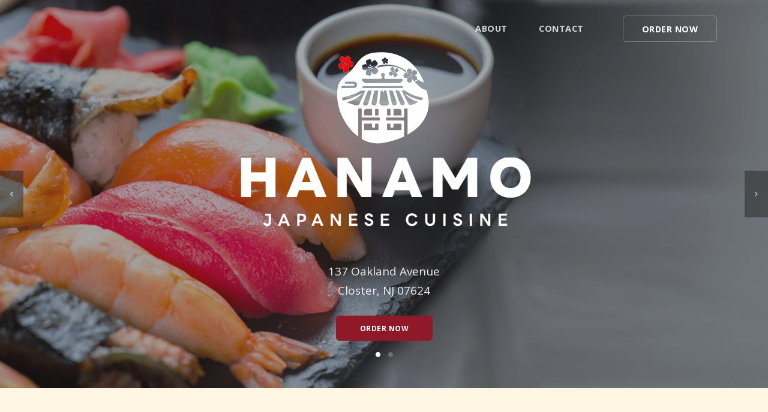

--- FILE ---
content_type: text/html; charset=UTF-8
request_url: https://hanamosushi.com/
body_size: 4743
content:
<!doctype html>
<html lang="en">
    <head>
        <meta charset="utf-8">
        <title>Hanamo Sushi</title>
		<meta name="description" content="
        Where Japanese Cuisine Shines Bright!">
		<meta name="keywords" content="hanamo, best sushi in nj, best sushi in bergen county, best sushi in closter, best sushi in demarest,japanese, cuisine, asian, japanese cuisine, rolls, sushi, sashimi, bowls, teriyaki, udon, noodles, seafood, rolls, rice, japanese food, closter, nj, appetizers, lunch, platters, dinner">
        <meta name="viewport" content="width=device-width, initial-scale=1.0">
        <link href="css/stack-interface.css" rel="stylesheet" type="text/css" media="all">
        <link href="css/socicon.css" rel="stylesheet" type="text/css" media="all" />
        <link href="css/iconsmind.css" rel="stylesheet" type="text/css" media="all" />
        <link href="css/bootstrap.css" rel="stylesheet" type="text/css" media="all" />
        <link href="css/lightbox.min.css" rel="stylesheet" type="text/css" media="all" />
        <link href="css/flickity.css" rel="stylesheet" type="text/css" media="all" />
        <link href="css/stack-interface.css" rel="stylesheet" type="text/css" media="all" />
        <link href="css/theme.css" rel="stylesheet" type="text/css" media="all" />
<!--        <link href="css/custom.css" rel="stylesheet" type="text/css" media="all" />-->
<!--        <link href="css/navigation-custom.css" rel="stylesheet" type="text/css" media="all" />-->
<!--        <link href="css/bottom-bar.css" rel="stylesheet" type="text/css" media="all" />-->
        <link href="css/jwp.css" rel="stylesheet" type="text/css" media="all" />
        <link href="https://fonts.googleapis.com/css?family=Open+Sans:200,300,400,400i,500,600,700" rel="stylesheet">
        <link href="https://fonts.googleapis.com/css?family=Merriweather:200,300,400,400i,500,600,700" rel="stylesheet">
        <link href="https://fonts.googleapis.com/css?family=Spartan:200,300,400,400i,500,600,700" rel="stylesheet">


        <link rel="apple-touch-icon" sizes="180x180" href="img/fa/apple-touch-icon.png">
<link rel="icon" type="image/png" sizes="32x32" href="img/fa/favicon-32x32.png">
<link rel="icon" type="image/png" sizes="16x16" href="img/fa/favicon-16x16.png">
<link rel="manifest" href="img/fa/site.webmanifest">

    </head>
    <body data-smooth-scroll-offset="77">
    <script src="js/jquery-3.1.1.min.js"></script>
    <script src="js/spectragram.min.js"></script>



        <div class="nav-container">
            <div class="via-1549723491588" via="via-1549723491588" vio="restaurant">

                <div class="visible-xs">
                    <div class="navigation">

                        <a href='/'> <img class="logo logo-light" alt="logo" src="img/logo.png"> </a>

                        <input type="checkbox" class="navigation__checkbox" id="navi-toggle">
                        <label for="navi-toggle" class="navigation__button">
                            <span class="navigation__icon">
                                &nbsp;
                            </span>
                        </label>

                        <div class="navigation__background">&nbsp;</div>

                        <nav class="navigation__nav">
                            <ul class="navigation__list">
                                <li class="navigation__item">
                                    <a href="#about-us" class="navigation__link about">About</a>
                                </li>
                                <li class="navigation__item">
                                    <a href="#contact-us-section" class="navigation__link">Contact</a>
                                </li>
                                <li class="navigation__item">
                                    <a target="_blank" href="https://www.makeitbutter.com/hanamo/online-orders" class="navigation__link">Order Now</a>
                                </li>
                            </ul>
                        </nav>

                    </div>

                </div>



                <nav id="menu1" class="bar bar-1 hidden-xs bar--absolute bar--transparent bg--white">
                    <div class="container">
                        <div class="row">
                            <div class="col-lg-1 col-md-2 hidden-xs">
                                <div class="bar__module">
                                    <a href='/'> <!--<img class="logo logo-light" alt="logo" src="img/.png"> </a>-->
                                </div>
                            </div>
                            <div class="col-lg-11 col-md-12 text-right text-left-xs text-left-sm medium-flex-end">
                                <div class="bar__module">
                                    <ul class="menu-horizontal text-left">
                                        <li> <a href="#about-us" class="inner-link border-hover" target="_self">About</a> </li>


										<li> <a class="inner-link border-hover" href="#contact-us" class="inner-link" target="_self">Contact</a> </li>
                                        </li>
                                    </ul>
                                </div>
                                <div class="bar__module medium-margin-left">
                                    <a class="btn btn--sm type--uppercase" a target="_blank"  href="https://www.makeitbutter.com/hanamo/online-orders">
                                        <span class="btn__text">Order Now
                                        </span>
                                    </a>
                                </div>
                            </div>
                        </div>
                    </div>
                </nav>
            </div>
        </div>
        <div class="main-container">


            <section class="cover height-90 imagebg text-center" >

<!--JWP-->
                <div class="main-slider-wrapper">
                    <div class="slider main-slider-wrapper__slider " data-arrows="true" data-paging="true">
                        <ul class="slides">
                            <li>
                                <div class="background-image-holder"  data-overlay="4">
                                    <img alt="background" src="img/mbg1.jpg">
                                </div>
                            </li>
                            <li>
                                <div class="background-image-holder"  data-overlay="4">
                                    <img alt="background" src="img/mbg2.jpg">
                                </div>
                            </li>
                        </ul>
                    </div>
                </div>

<!--                JWP-->
<!--                <div class="background-image-holder">-->
<!--                    <img alt="background" src="img/ramen-classic.jpg">-->
<!--                </div>-->
                <div class="container pos-vertical-center">
                    <div class="row">
                        <div class="col-md-8 col-lg-7"> <img alt="Image" src="img/logo-white.png">
                            <!--<h1> Welcome to<b><br>하나모</b></h1>-->
                            <br><br><p class="lead">137 Oakland Avenue<br>Closter, NJ 07624</p>
                            <div class="modal-instance">
                            <a class="btn btn--primary type--uppercase" a target="_blank"  href="https://www.makeitbutter.com/hanamo/online-orders"> <span class="btn__text">Order Now
						</span> </a>



                            </div>
                        </div>
                    </div>
                </div>
            </section>

<!--            JWP-->
<!--            ABOUT-->
			<section class="padding--bottom space--sm text-center bg--color">
                <div class="container">
                    <div class="row">
                        <div class="col-md-10 col-lg-8">
                            <h2><b>Where Japanese Cuisine Shines Bright!</b></h2>
                        </div>
                    </div>
                </div>
            </section>
             <section class="padding--top padding--bottom feature-large-1 switchable bg--color">
                <div class="container">
                    <div class="row justify-content-between align-items-center">
                        <div class="col-md-6">
                            <div class="boxed boxed--border boxed--lg rotation-border">
                                <div class="row justify-content-center">
                                    <div class="col-md-10 rotation-box">
                                        <div class="slider text-center"  data-autoplay="false"  data-paging="true">
                                            <ul class="slides">
                                                <li> <img class="rotation-img" alt="Image" src="img/c1.jpeg">
                                                    <!--<h5>Soy Garlic Wings</h5>
                                                    <p> d</p>-->
                                                </li>
                                                <li> <img class="rotation-img" alt="Image" src="img/c2.jpeg">
                                                    <!--<h5>Soy Garlic Wings</h5>
                                                    <p> d</p>-->
                                                </li>											
                                            </ul>
                                        </div>
                                    </div>
                                </div>
                            </div>
                        </div>
                        <div class="col-lg-5 col-md-6">
						<a id="about-us" class="in-page-link" data-scroll-id="about-us"></a>						
                            <div class="switchable__text">
                                <p class="lead">Welcome to Hanamo, a culinary oasis nestled in the heart of Closter, NJ, where the artistry of Japanese cuisine takes center stage. Hanamo invites you on a journey through the vibrant flavors and exquisite textures of traditional Japanese dishes!
                                    <br><br>
                                    At Hanamo, we pride ourselves on our meticulous attention to detail, sourcing only the finest ingredients to craft each dish with precision & passion. Come visit us today! 
                                </p>
								<!--<hr class="short">
                                <p> Each purchase of Stack includes six months of free support and lifetime free content and bug-fix updates. </p>-->
                            </div>
                        </div>
                    </div>
                </div>
            </section>
			<!--<section class="feature-large switchable switchable--switch">
                <div class="container">
                    <div class="row justify-content-between">
                        <div class="col-lg-5 col-md-6">
                            <p class="lead">
                                    We are your <b>neighborhood café!</b>
								    <br><br>Born from the desire to deliver unequaled quality,  Society was started with one thing and one thing in mind: Presenting nothing but the finest ingredients, processes, and technology to our customers. There are more cafés around than we care to count, but none do what we do.
                                    <br><br>We care about our customers. That’s why we carefully select only the finest quality ingredients and serve freshly out of the kitchen dishes. <br><br>Come visit us and experience Kudo Society.
                                </p>

						</div>

                        <div class="col-lg-6 col-md-6">
                            <div class="boxed boxed--lg boxed--border bg--secondary"> <img alt="image" src="img/home.jpg" class="border--round">

                                <h5>We use only the Highest of Quality Ingredients!</h5>-->
                                <!--<p>  <b> </p
                            </div>
                        </div>
                    </div>
                </div>
            </section>>-->
            <section class="bg--color">
                <div class="container">
                    <div class="row">
                        <div class="col">
                            <div class="slider slider--columns" data-arrows="true" data-paging="true" data-timing="9000">
                                <ul class="slides">
                                    <li class="col-md-4 col-6">
                                        <a href="img/a1.jpg" data-lightbox="Gallery 1"> <img alt="Image" src="img/a1.jpg"> </a>
                                    </li>
                                    <li class="col-md-4 col-6">
                                        <a href="img/a2.jpg" data-lightbox="Gallery 1"> <img alt="Image" src="img/a2.jpg"> </a>
                                    </li>
                                    <li class="col-md-4 col-6">
                                        <a href="img/a3.jpg" data-lightbox="Gallery 1"> <img alt="Image" src="img/a3.jpg"> </a>
                                    </li>
                                    <li class="col-md-4 col-6">
                                        <a href="img/a4.jpg" data-lightbox="Gallery 1"> <img alt="Image" src="img/a4.jpg"> </a></li>
									</li>
                                </ul>
                            </div>
                        </div>
                    </div>
                </div>
            </section>
            <section class="text-center imagebg imagebg-margin" data-overlay="5">
                <div class="background-image-holder"> <img alt="background" src="img/bg.jpg"> </div>
                <div class="container">
                    <div class="row">
                        <div class="col-md-8 col-lg-6">
                            <div class="cta">
							<h2><b>Order Directly</b><br>for the Lowest Prices!</h2>
							<p class="type--fine-print">For Order Ahead, Pick Up or Delivery</a></p>
                                <a class="btn btn--primary btn--lg type--uppercase" a target="_blank"  href="hhttps://www.makeitbutter.com/hanamo/online-orders"> <span class="btn__text">
                            Order HERE
                        </span> <!--<span class="label">$18 USD</span>--> </a>
                                <!--<p class="lead">Order ahead for pickup at affordable prices!</p>-->

                            </div>
                        </div>
                    </div>
                </div>
            </section>

            <!--INSTAFEED-->


            <!-- <section class="text-center">
                <div class="container">
                    <div class="row">
                        <div class="col-lg-8 col-md-10">
                            <div class="slider" data-paging="true">
                                <ul class="slides">
                                    <li>
                                        <div class="testimonial">
                                            <blockquote> “I recently moved to Thailand in January. I also lived in Lao for 9 months in 2020. I came back to visit family here in Northern New Jersey and decided to try Pho Thai - Lao kitchen today. They do an outstanding job. Everything tasted authentic and delicious. The service was exceptional too. This is traditional Thai and Lao dishes. A+” </blockquote>
                                            <h5>Jimmy K.</h5> </div>
                                    </li>
                                    <li>
                                        <div class="testimonial">
                                            <blockquote> “Omg this was a hidden gem. Doing a drive by coming from my doctor's and returning something from Lands end. Saw this place and decided to check it out. We'll the pad thai was the best I ever had. The spring roll sauce was amazing a d the dressing on the salad was so flavorful.  Went back 2 days later for more.” </blockquote>
                                            <h5>Melanie M.</h5> </div>
                                    </li>
                                    <li>
                                        <div class="testimonial">
                                            <blockquote> “Great food here, best Thai in Maywood/Hackensack. They definitely know how to spice it up if you request. Yellow curry or red curry dishes excellent, and the Pad Thai is also great. Friendly and comfortable atmosphere.” </blockquote>
                                            <h5>Steven D.</h5> </div>
                                    </li>
                                </ul>
                            </div>
                        </div>
                    </div>
                </div>
            </section> -->

			<section id="contact-us-section" class="imageblock switchable feature-large space--xxs switchable--switch">
                <div class="imageblock__content col-lg-6 col-md-4 col-12 pos-right map">
                    <div class="map-container"> <iframe title="gmaps" src="https://www.google.com/maps/embed?pb=!1m18!1m12!1m3!1d188.2749503253176!2d-73.95953074853928!3d40.97273860068531!2m3!1f0!2f0!3f0!3m2!1i1024!2i768!4f13.1!3m3!1m2!1s0x89c2efb9847a2e15%3A0xe3f7126167ac9a75!2sSuJu%20Sushi!5e0!3m2!1sen!2sro!4v1713947549776!5m2!1sen!2sro"></iframe> </div>
				<a id="contact-us" class="in-page-link" data-scroll-id="contact-us"></a>
                </div>
                <div class="container contact-info-wrapper">
                    <div class="row">
                        <div class="col-lg-5 col-md-7">
                            <h3>137 Oakland Avenue<br><b>Closter</b>, NJ 07624</h3>
                            <p class="lead"> Email: <a href="mailto: hanamosushi@gmail.com">hanamosushi@gmail.com</a><br> Phone: <a href="tel:+1-201-784-3345">(201) 784-3345</a>
							<br>Directions: <a target="_blank" href="https://www.google.com/maps/dir//SuJu+Sushi,+137+Oakland+Ave,+Closter,+NJ+07624,+United+States/@40.9727386,-73.9595307,21z/data=!4m17!1m7!3m6!1s0x89c2efb9847a2e15:0xe3f7126167ac9a75!2sSuJu+Sushi!8m2!3d40.9726789!4d-73.9595244!16s%2Fg%2F11j47zbg0g!4m8!1m0!1m5!1m1!1s0x89c2efb9847a2e15:0xe3f7126167ac9a75!2m2!1d-73.9596076!2d40.9727158!3e2?entry=ttu"> Click Here!</p></a>
                            <p class="lead"> Give us a call or drop by any time.  We endeavour to answer all enquiries within 24 hours on business days. </p>
                            <p class="lead">
                                We will be closing on Sunday and open on Monday evening. Additionally, we will open on Sundays as needed during the season and holidays, so please refer to future notices. We always appreciate your support <br> <br>
                                <b>Monday 5:00pm - 9:00pm</b> <br>
                                <b>Tuesday - Saturday: 11:00am - 9:00pm</b> <br>
                                <b>Sunday is closed!</b> 
                             </p>
                        </div>
                    </div>
                </div>
            </section>

            <footer class="footer-7 text-center-xs">

                <div class="container">
                    <div class="row">
                        <div class="col-sm-6 text-right text-center-xs">
                            <ul class="social-list list-inline">
                                <!--<li><a target="_blank" rel="noopener" href="https://www.youtube.com/"><i class="socicon socicon-youtube icon icon--xs"></i></a></li>
                                <li><a target="_blank" rel="noopener" href="https://twitter.com/"><i class="socicon socicon-twitter icon icon--xs"></i></a></li>
                                <li><a target="_blank" rel="noopener" href="https://www.facebook.com/cmchickenusa/?hc_ref=ARRmBilwj5GARw90u4AZQIhiPmmLz3PKi7ki1EeAVjV34JIdtlZ5C-WR95yCMQ40MmM&fref=nf&__tn__=kC-R"><i class="socicon socicon-facebook icon icon--xs"></i></a></li>-->
                                <!-- <li><a target="_blank" rel="noopener" href="https://www.instagram.com/antiochcuisine/?hl=en"><i class="socicon socicon-instagram icon icon--xs"></i></a></li> -->
								</ul>
						</div>
                        <div class="col-sm-6"> <span class="type--fine-print">© <span class="update-year">2023</span> <a target="_blank" a href="https://www.makeitbutter.com" style="text-decoration: none"> Make it Butter, Inc.</a> — All Rights Reserved</span>
                        </div>
                    </div><br><br>
                </div>
            </footer>

            <div class="bottom-navigation">
                <input type="checkbox" class="bottom-navigation__checkbox" id="bottom-navi-toggle">
                <label for="bottom-navi-toggle" class="bottom-navigation__button">
                            <span class="bottom-navigation__icon">
                                &nbsp;
                            </span>
                </label>

                <div class="bottom-navigation-list">
                    <ul class="bottom-navigation__list">
                        <li class="bottom-navigation__item">
                            <a href="https://www.makeitbutter.com/hanamo/online-orders" class="bottom-navigation__link first">  <i class="fas fa-utensils"></i></a>
                        </li>
                        <li class="bottom-navigation__item">
                            <a href="mailto: hanamosushi@gmail.com" class="bottom-navigation__link second">  <i class="fas fa-envelope"></i></a>
                        </li>
                        <li class="bottom-navigation__item">
                            <a  href="tel:+1-201-784-3345" target="_blank"  class="bottom-navigation__link third">  <i class="fas fa-phone"></i></a>
                        </li>
                    </ul>
                </div>

                <div class="bottom-navigation__background">&nbsp;</div>

            </div>

        </div>

        <script src="js/flickity.min.js"></script>
        <script src="js/parallax.js"></script>
        <script src="js/lightbox.min.js"></script>
        <script src="js/countdown.min.js"></script>

        <script src="js/smooth-scroll.min.js"></script>
        <script src="js/scripts.js"></script>
        <script src="js/fontawesome.js"></script>
    </body>
</html>


--- FILE ---
content_type: text/css; charset=UTF-8
request_url: https://hanamosushi.com/css/socicon.css
body_size: 1414
content:
@font-face {
  font-family: 'Socicon';
  src:  url('../fonts/socicon.eot?a93r5t');
  src:  url('../fonts/socicon.eot?a93r5t#iefix') format('embedded-opentype'),
    url('../fonts/socicon.ttf?a93r5t') format('truetype'),
    url('../fonts/socicon.woff?a93r5t') format('woff'),
    url('../fonts/socicon.svg?a93r5t#Socicon') format('svg');
  font-weight: normal;
  font-style: normal;
}

[class^="socicon-"], [class*=" socicon-"] {
  /* use !important to prevent issues with browser extensions that change fonts */
  font-family: 'Socicon' !important;
  speak: none;
  font-style: normal;
  font-weight: normal;
  font-variant: normal;
  text-transform: none;
  line-height: 1;

  /* Better Font Rendering =========== */
  -webkit-font-smoothing: antialiased;
  -moz-osx-font-smoothing: grayscale;
}

.socicon-gamewisp:before {
  content: "\e905";
}
.socicon-bloglovin:before {
  content: "\e904";
}
.socicon-tunein:before {
  content: "\e903";
}
.socicon-gamejolt:before {
  content: "\e901";
}
.socicon-trello:before {
  content: "\e902";
}
.socicon-spreadshirt:before {
  content: "\e900";
}
.socicon-500px:before {
  content: "\e000";
}
.socicon-8tracks:before {
  content: "\e001";
}
.socicon-airbnb:before {
  content: "\e002";
}
.socicon-alliance:before {
  content: "\e003";
}
.socicon-amazon:before {
  content: "\e004";
}
.socicon-amplement:before {
  content: "\e005";
}
.socicon-android:before {
  content: "\e006";
}
.socicon-angellist:before {
  content: "\e007";
}
.socicon-apple:before {
  content: "\e008";
}
.socicon-appnet:before {
  content: "\e009";
}
.socicon-baidu:before {
  content: "\e00a";
}
.socicon-bandcamp:before {
  content: "\e00b";
}
.socicon-battlenet:before {
  content: "\e00c";
}
.socicon-beam:before {
  content: "\e00d";
}
.socicon-bebee:before {
  content: "\e00e";
}
.socicon-bebo:before {
  content: "\e00f";
}
.socicon-behance:before {
  content: "\e010";
}
.socicon-blizzard:before {
  content: "\e011";
}
.socicon-blogger:before {
  content: "\e012";
}
.socicon-buffer:before {
  content: "\e013";
}
.socicon-chrome:before {
  content: "\e014";
}
.socicon-coderwall:before {
  content: "\e015";
}
.socicon-curse:before {
  content: "\e016";
}
.socicon-dailymotion:before {
  content: "\e017";
}
.socicon-deezer:before {
  content: "\e018";
}
.socicon-delicious:before {
  content: "\e019";
}
.socicon-deviantart:before {
  content: "\e01a";
}
.socicon-diablo:before {
  content: "\e01b";
}
.socicon-digg:before {
  content: "\e01c";
}
.socicon-discord:before {
  content: "\e01d";
}
.socicon-disqus:before {
  content: "\e01e";
}
.socicon-douban:before {
  content: "\e01f";
}
.socicon-draugiem:before {
  content: "\e020";
}
.socicon-dribbble:before {
  content: "\e021";
}
.socicon-drupal:before {
  content: "\e022";
}
.socicon-ebay:before {
  content: "\e023";
}
.socicon-ello:before {
  content: "\e024";
}
.socicon-endomodo:before {
  content: "\e025";
}
.socicon-envato:before {
  content: "\e026";
}
.socicon-etsy:before {
  content: "\e027";
}
.socicon-facebook:before {
  content: "\e028";
}
.socicon-feedburner:before {
  content: "\e029";
}
.socicon-filmweb:before {
  content: "\e02a";
}
.socicon-firefox:before {
  content: "\e02b";
}
.socicon-flattr:before {
  content: "\e02c";
}
.socicon-flickr:before {
  content: "\e02d";
}
.socicon-formulr:before {
  content: "\e02e";
}
.socicon-forrst:before {
  content: "\e02f";
}
.socicon-foursquare:before {
  content: "\e030";
}
.socicon-friendfeed:before {
  content: "\e031";
}
.socicon-github:before {
  content: "\e032";
}
.socicon-goodreads:before {
  content: "\e033";
}
.socicon-google:before {
  content: "\e034";
}
.socicon-googlescholar:before {
  content: "\e035";
}
.socicon-googlegroups:before {
  content: "\e036";
}
.socicon-googlephotos:before {
  content: "\e037";
}
.socicon-googleplus:before {
  content: "\e038";
}
.socicon-grooveshark:before {
  content: "\e039";
}
.socicon-hackerrank:before {
  content: "\e03a";
}
.socicon-hearthstone:before {
  content: "\e03b";
}
.socicon-hellocoton:before {
  content: "\e03c";
}
.socicon-heroes:before {
  content: "\e03d";
}
.socicon-hitbox:before {
  content: "\e03e";
}
.socicon-horde:before {
  content: "\e03f";
}
.socicon-houzz:before {
  content: "\e040";
}
.socicon-icq:before {
  content: "\e041";
}
.socicon-identica:before {
  content: "\e042";
}
.socicon-imdb:before {
  content: "\e043";
}
.socicon-instagram:before {
  content: "\e044";
}
.socicon-issuu:before {
  content: "\e045";
}
.socicon-istock:before {
  content: "\e046";
}
.socicon-itunes:before {
  content: "\e047";
}
.socicon-keybase:before {
  content: "\e048";
}
.socicon-lanyrd:before {
  content: "\e049";
}
.socicon-lastfm:before {
  content: "\e04a";
}
.socicon-line:before {
  content: "\e04b";
}
.socicon-linkedin:before {
  content: "\e04c";
}
.socicon-livejournal:before {
  content: "\e04d";
}
.socicon-lyft:before {
  content: "\e04e";
}
.socicon-macos:before {
  content: "\e04f";
}
.socicon-mail:before {
  content: "\e050";
}
.socicon-medium:before {
  content: "\e051";
}
.socicon-meetup:before {
  content: "\e052";
}
.socicon-mixcloud:before {
  content: "\e053";
}
.socicon-modelmayhem:before {
  content: "\e054";
}
.socicon-mumble:before {
  content: "\e055";
}
.socicon-myspace:before {
  content: "\e056";
}
.socicon-newsvine:before {
  content: "\e057";
}
.socicon-nintendo:before {
  content: "\e058";
}
.socicon-npm:before {
  content: "\e059";
}
.socicon-odnoklassniki:before {
  content: "\e05a";
}
.socicon-openid:before {
  content: "\e05b";
}
.socicon-opera:before {
  content: "\e05c";
}
.socicon-outlook:before {
  content: "\e05d";
}
.socicon-overwatch:before {
  content: "\e05e";
}
.socicon-patreon:before {
  content: "\e05f";
}
.socicon-paypal:before {
  content: "\e060";
}
.socicon-periscope:before {
  content: "\e061";
}
.socicon-persona:before {
  content: "\e062";
}
.socicon-pinterest:before {
  content: "\e063";
}
.socicon-play:before {
  content: "\e064";
}
.socicon-player:before {
  content: "\e065";
}
.socicon-playstation:before {
  content: "\e066";
}
.socicon-pocket:before {
  content: "\e067";
}
.socicon-qq:before {
  content: "\e068";
}
.socicon-quora:before {
  content: "\e069";
}
.socicon-raidcall:before {
  content: "\e06a";
}
.socicon-ravelry:before {
  content: "\e06b";
}
.socicon-reddit:before {
  content: "\e06c";
}
.socicon-renren:before {
  content: "\e06d";
}
.socicon-researchgate:before {
  content: "\e06e";
}
.socicon-residentadvisor:before {
  content: "\e06f";
}
.socicon-reverbnation:before {
  content: "\e070";
}
.socicon-rss:before {
  content: "\e071";
}
.socicon-sharethis:before {
  content: "\e072";
}
.socicon-skype:before {
  content: "\e073";
}
.socicon-slideshare:before {
  content: "\e074";
}
.socicon-smugmug:before {
  content: "\e075";
}
.socicon-snapchat:before {
  content: "\e076";
}
.socicon-songkick:before {
  content: "\e077";
}
.socicon-soundcloud:before {
  content: "\e078";
}
.socicon-spotify:before {
  content: "\e079";
}
.socicon-stackexchange:before {
  content: "\e07a";
}
.socicon-stackoverflow:before {
  content: "\e07b";
}
.socicon-starcraft:before {
  content: "\e07c";
}
.socicon-stayfriends:before {
  content: "\e07d";
}
.socicon-steam:before {
  content: "\e07e";
}
.socicon-storehouse:before {
  content: "\e07f";
}
.socicon-strava:before {
  content: "\e080";
}
.socicon-streamjar:before {
  content: "\e081";
}
.socicon-stumbleupon:before {
  content: "\e082";
}
.socicon-swarm:before {
  content: "\e083";
}
.socicon-teamspeak:before {
  content: "\e084";
}
.socicon-teamviewer:before {
  content: "\e085";
}
.socicon-technorati:before {
  content: "\e086";
}
.socicon-telegram:before {
  content: "\e087";
}
.socicon-tripadvisor:before {
  content: "\e088";
}
.socicon-tripit:before {
  content: "\e089";
}
.socicon-triplej:before {
  content: "\e08a";
}
.socicon-tumblr:before {
  content: "\e08b";
}
.socicon-twitch:before {
  content: "\e08c";
}
.socicon-twitter:before {
  content: "\e08d";
}
.socicon-uber:before {
  content: "\e08e";
}
.socicon-ventrilo:before {
  content: "\e08f";
}
.socicon-viadeo:before {
  content: "\e090";
}
.socicon-viber:before {
  content: "\e091";
}
.socicon-viewbug:before {
  content: "\e092";
}
.socicon-vimeo:before {
  content: "\e093";
}
.socicon-vine:before {
  content: "\e094";
}
.socicon-vkontakte:before {
  content: "\e095";
}
.socicon-warcraft:before {
  content: "\e096";
}
.socicon-wechat:before {
  content: "\e097";
}
.socicon-weibo:before {
  content: "\e098";
}
.socicon-whatsapp:before {
  content: "\e099";
}
.socicon-wikipedia:before {
  content: "\e09a";
}
.socicon-windows:before {
  content: "\e09b";
}
.socicon-wordpress:before {
  content: "\e09c";
}
.socicon-wykop:before {
  content: "\e09d";
}
.socicon-xbox:before {
  content: "\e09e";
}
.socicon-xing:before {
  content: "\e09f";
}
.socicon-yahoo:before {
  content: "\e0a0";
}
.socicon-yammer:before {
  content: "\e0a1";
}
.socicon-yandex:before {
  content: "\e0a2";
}
.socicon-yelp:before {
  content: "\e0a3";
}
.socicon-younow:before {
  content: "\e0a4";
}
.socicon-youtube:before {
  content: "\e0a5";
}
.socicon-zapier:before {
  content: "\e0a6";
}
.socicon-zerply:before {
  content: "\e0a7";
}
.socicon-zomato:before {
  content: "\e0a8";
}
.socicon-zynga:before {
  content: "\e0a9";
}



--- FILE ---
content_type: text/css; charset=UTF-8
request_url: https://hanamosushi.com/css/jwp.css
body_size: 3138
content:


/*JWP*/
/*   primary-color: #ed1c24      */
/*   secondary-color: #566b48     */



/*JWP FONT OVERRIDES */
body {
    /*font-family: 'Merriweather', 'Open Sans', 'Helvetica', 'Arial', sans-serif;*/
    /* font-family: 'Spartan', 'Open Sans', 'Helvetica', 'Arial', sans-serif; */
    font-family: 'Open Sans', 'Helvetica', 'Arial', sans-serif;
}

h1, h2, h3, h4, h5, h6, .h1, .h2, .h3, .h4, .h5, .h6 {
    /*font-family: 'Merriweather', 'Open Sans', 'Helvetica', 'Arial', sans-serif;*/
    /* font-family: 'Spartan', 'Open Sans', 'Helvetica', 'Arial', sans-serif; */
    font-family: 'Open Sans', 'Open Sans', 'Helvetica', 'Arial', sans-serif;
}

.btn {
    /*font-family: 'Merriweather', 'Open Sans', 'Helvetica', 'Arial', sans-serif;*/
    /* font-family: 'Spartan', 'Open Sans', 'Helvetica', 'Arial', sans-serif; */
    font-family: 'Open Sans', 'Open Sans', 'Helvetica', 'Arial', sans-serif;
}

.menu-horizontal > li, .menu-vertical > li {
    /*font-family: 'Merriweather', 'Open Sans', 'Helvetica', 'Arial', sans-serif;*/
    /* font-family: 'Spartan', 'Open Sans', 'Helvetica', 'Arial', sans-serif; */
    font-family: 'Open Sans', 'Open Sans', 'Helvetica', 'Arial', sans-serif;
}

.testimonial > blockquote {
    /*font-family: 'Merriweather', 'Open Sans', 'Helvetica', 'Arial', sans-serif;*/
    /* font-family: 'Spartan', 'Open Sans', 'Helvetica', 'Arial', sans-serif; */
    font-family: 'Open Sans', 'Open Sans', 'Helvetica', 'Arial', sans-serif;
}





/*JWP Button*/
/* :hover is style for button when cursor is on the button*/
/* :active is style for button which has been clicked*/

.btn--primary,
.btn--primary:visited {
    background: #8f1929;
    border-color:#8f1929;
}
.btn--primary .btn__text,
.btn--primary:visited .btn__text {
    color: #fff;
}
.btn--primary .btn__text i,
.btn--primary:visited .btn__text i {
    color: #fff;
}
.btn--primary:hover {
    background: #cdaf8b;
    border-color: #cdaf8b;
}
/* JWP Good practice is to make this darker than primary color*/
.btn--primary:active {
    background: #cdaf8b;
}



/* JWP Links */
/* :hover is style for link when cursor is on the link*/

a {
    color: #5b843e;
    font-weight: 700;
}
a:hover {
    color: #566b48;
    text-decoration: underline;
}


/* NAVIGATION */

.navigation {
    height: 4.7rem;
    -webkit-box-shadow: 0px 9px 17px -9px rgba(0, 0, 0, 0.75);
    -moz-box-shadow: 0px 9px 17px -9px rgba(0, 0, 0, 0.75);
    box-shadow: 0px 9px 17px -9px rgba(0, 0, 0, 0.75);
}
.navigation .logo {
    position: fixed;
    height: 4rem;
    width: auto;
    top: 3px;
    left: 30px;
}
.navigation__checkbox {
    display: none;
}
.navigation__button {
    background-color: #fff;
    width: 4rem;
    height: 4rem;
    position: fixed;
    top: 0;
    right: 1rem;
    border-radius: 50%;
    z-index: 2000;
    text-align: center;
    cursor: pointer;
}
.navigation__background {
    height: 3rem;
    width: 3rem;
    border-radius: 50%;
    position: fixed;
    top: 1rem;
    right: 1.5rem;
    /* JWP Mobile navigation background, you can do gradient between two colors.
    Gradient is better visible when you change also opacity to 1 -> it means it is not transparent*/
    background-image: radial-gradient(#8F1929, #f05138);
    /* JWP this is for transparecny of background */
    opacity: 0.8;
    z-index: 1000;
}
.navigation__nav {
    height: 100vh;
    position: fixed;
    top: 0;
    right: 0;
    z-index: 1500;
    opacity: 0;
    width: 0;
}
.navigation__list {
    position: absolute;
    top: 50%;
    left: 50%;
    transform: translate(-50%, -50%);
    list-style: none;
    text-align: center;
    width: 100%;
}
.navigation__item {
    margin: 1rem;
}
.navigation__link:link,
.navigation__link:visited {
    display: inline-block;
    font-size: 3rem;
    font-weight: 300;
    padding: 1rem 2rem;
    color: white;
    text-decoration: none;
    text-transform: none;
    background-image: linear-gradient(110deg, transparent 0%, transparent 50%, #fff 50%);
    background-size: 220%;
    transition: all 0.4s;
}
.navigation__link:hover,
.navigation__link:active {
    background-position: 100%;
    color: #5b843e;
}
.navigation__checkbox:checked ~ .navigation__background {
    transform: scale(80);
}
.navigation__checkbox:checked ~ .navigation__nav {
    opacity: 1;
    width: 100%;
}
.navigation__icon {
    position: relative;
    margin-top: 2rem;
}
.navigation__icon,
.navigation__icon::before,
.navigation__icon::after {
    width: 1.6rem;
    height: 3px;
    background-color: #777;
    display: inline-block;
}
.navigation__icon::before,
.navigation__icon::after {
    content: "";
    position: absolute;
    left: 0;
    transition: all 0.2s;
}
.navigation__icon::before {
    top: -0.55rem;
}
.navigation__icon::after {
    top: 0.55rem;
}
.navigation__checkbox:checked + .navigation__button .navigation__icon {
    background-color: transparent;
}
.navigation__checkbox:checked + .navigation__button .navigation__icon::before {
    top: 0;
    transform: rotate(45deg);
}
.navigation__checkbox:checked + .navigation__button .navigation__icon::after {
    top: 0;
    transform: rotate(-45deg);
}
.col-bottom-panel-wrapper {
    display: flex;
    align-items: center;
    justify-content: center;
    padding-right: 8px;
    padding-left: 8px;
    width: 10rem;
}





/*CUSTOM CSS*/

.btn.btn--primary.type--uppercase.col-bottom-panel-wrapper {
    background-color: #5b843e;
    border-color: #5b843e;
}
.bar-1 .menu-horizontal > li > .dropdown__trigger,
.bar-1 .menu-horizontal > li > a {
    cursor: pointer;
    font-size: 0.85714286em;
    line-height: 2.16666667em;
    text-transform: uppercase;
    font-weight: 700;
    letter-spacing: 0.5px;
    opacity: 0.8;
}
@media (min-width: 1200px) {
    .instafeed:not(.instafeed--gapless) li {
        padding-bottom: 0.5rem;
    }
}
@media (min-width: 990px) {
    .medium-flex-end {
        font-size: 1.2rem;
    }
}


body.no-scroll {
    overflow: hidden;
}

#menu1 {
    position: fixed;
    width: 100%;
}
#menu1.box-shadow-small {
    box-shadow: 0 0.3rem 1rem rgba(0, 0, 0, 0.1);
}
@media (min-width: 1200px) {
    .text-center.instafeed-section {
        padding-bottom: 3rem;
    }
}
.border-hover {
    border: none;
    padding: 1rem;
    transition: all 0.2s;
}
.border-hover:hover {
    background: rgba(200, 200, 200, 0.2);
}
.notification-banner {
    padding: 1rem;
    text-align: center;
    position: relative;
    box-shadow: 0 2rem 2rem rgba(0, 0, 0, 0.45);
    z-index: 1000000;
    background-color: #fff;
}
.notification-banner .link {
    font-size: 1.3rem;
}
.notification-banner .btn {
    position: absolute;
    right: 8px;
    top: 7px;
    padding: 0.5rem 1.5rem;
    border: none;
}
@media (max-width: 768px) {
    .notification-banner {
        padding-right: 2rem;
    }
    .notification-banner .btn {
        right: 0px;
    }
}
.main-slider-wrapper {
    position: absolute;
    top: 0;
    left: 0;
    width: 100%;
    height: 100%;
}
.main-slider-wrapper__slider {
    height: 100%;
}
.main-slider-wrapper .slides {
    height: 100%;
}
.main-slider-wrapper .flickity-slider {
    height: 100% !important;
}
.main-slider-wrapper .flickity-viewport {
    height: 100% !important;
}
.main-slider-wrapper .slide {
    height: 100%;
}
.main-slider-wrapper .slider[data-paging="true"]:not(section) .flickity-page-dots {
    bottom: 50px;
}
.modal-content.contact-us-form {
    background-color: white;
    padding: 5rem;
    border-radius: 0.3rem;
}

.main-slider-wrapper .flickity-enabled.is-draggable {
    -webkit-tap-highlight-color: transparent;
    tap-highlight-color: transparent;
    -webkit-user-select: none;
    -moz-user-select: none;
    -ms-user-select: none;
    user-select: none;
}

.main-slider-wrapper .flickity-enabled.is-draggable .flickity-viewport {
    cursor: default;
}

.main-slider-wrapper .flickity-enabled.is-draggable .flickity-viewport.is-pointer-down {
    cursor: default;
}

.social-list.list-inline {
    text-align: center;
}

.modal-container.modal-active {
    z-index: 999999;
}

@media (max-width: 768px) {
    .notification-banner {
        padding-right: 2rem;
    }
    .notification-banner .btn {
        right: 0px;
    }
    .instagramis .switchable__text {
        text-align: center;
    }
    .container.contact-info-wrapper {
        text-align: center;
        padding-bottom: 0.5rem;
    }
}


/* THEME CSS*/

@media all and (max-width: 767px) {
    .nav-container{
        position: fixed;
        border-bottom: 1px solid #ececec;
        background-color: white;
        opacity: 1;
        z-index: 10000;
        left: 0;
        top: 0;
        width: 100%;
    }

    .main-container {
        padding-top: 4.7rem;
    }

    .map {
        border-radius: 0;
    }

    footer .social-list {
        margin: 1.85714286em 0;
    }
    .footer-4 form {
        margin: 1.85714286em 0;
    }
    .footer-4 .logo {
        margin: 0;
    }
    .footer-6 .footer__lower .social-list {
        margin-top: 1.85714286em;
    }
    .footer-7 .social-list {
        margin-top: 1.85714286em;
    }
    .footer-1 .social-list {
        margin-top: 1.85714286em;
    }
    .footer-1 .logo {
        display: block;
        margin-top: 1.85714286em;
        margin-bottom: 0.92857143em;
        margin-left: auto;
        margin-right: auto;
    }
}

@media all and (min-width: 768px) {
    .background-image-holder .map-container,
    .imageblock__content .map-container {
        position: absolute;
        width: 100%;
        height: 100%;
        top: 0;
        left: 0;
    }
    .map-container + div[class*='col-'] {
        margin-top: 3.71428571em;
    }
}


/**! 34. Bars **/
.bar {
    padding: 1.85714286em 0;
    /*position: fixed;*/
    /*border: 1px solid white;*/
    /*border-bottom: 1px solid #ececec;*/
    /*background-color: white;*/
    /*z-index: 10000;*/
    /*left: 0;*/
    /*top: 0;*/
    /*width: 100%;*/
}
.bar.bottom {
    padding: 0.92857143em 0;
    position: fixed;
    border: 1px solid white;
    border-bottom: 1px solid #ececec;
    border-top: 1px solid #ececec;
    background-color: white;
    z-index: 100;
    left: 0px;
    top: auto;
    bottom: 0px;
    height: 62px;
    width: 100%;
}

.bar.bottom .contact-us-footer {
    display: flex;
    align-items: center;
    justify-content: center;
}

.bar .logo {
    margin: 0;
    position: relative;
    top: 4px;
}
.bar .menu-horizontal {
    position: relative;
    top: 6px;
}

.fas.fa-utensils.utensils {
    font-size: 1.1rem;
    position: relative;
    left: 0.7rem;
    color: #f05138;
}

.fas.fa-phone.phone {
    font-size: 1.1rem;
    position: relative;
    left: 0.7rem;
    color: #f05138;
}

.fas.fa-directions.directions {
    font-size: 1.3rem;
    position: relative;
    left: 0.3rem;
    color: #f05138;
}



/* BOTOM NAVIGATION */

.bottom-navigation {
    height: 4.7rem;
    background-color: transparent;
    box-shadow: none;
    position: absolute;
    bottom: 0;
}
.bottom-navigation .logo {
    position: fixed;
    height: 4rem;
    width: auto;
    top: 5px;
}
.bottom-navigation__checkbox {
    display: none;
}
.bottom-navigation__button {
    background-color: #fff;
    width: 4rem;
    height: 4rem;
    position: fixed;
    bottom: 1rem;
    right: 1rem;
    /*left: 0;*/
    border-radius: 50%;
    z-index: 2000;
    text-align: center;
    cursor: pointer;
    box-shadow: -1px 8px 7px -5px rgba(0,0,0,0.35);

}

.bottom-navigation-list {
    position: fixed;
    bottom: 6rem;
    right: 1rem;
    width: 4rem;
    height: 16rem;
    display: none;
    z-index: 2000;
}
.bottom-navigation-list.visible {
     display: block;
}

.bottom-navigation__background {
    height: 2.5rem;
    width: 2.5rem;
    border-radius: 0;
    position: fixed;
    bottom: 0;
    top: 95vh;
    right: 1.5rem;
    opacity: 0;
    z-index: 1000;
    border: 3px solid red;
}

.bottom-navigation__nav {
    height: 100vh;
    position: fixed;
    bottom: 0;
    right: 0;
    z-index: 1500;
    opacity: 0;
    width: 0;
}

.bottom-navigation__list {
    position: relative;
    list-style: none;
    text-align: center;
    width: 6rem;
}

.bottom-navigation__item {
    margin: 1rem;
}

.bottom-navigation__link:link,
.bottom-navigation__link:visited {
    padding: 0.99rem 1.15rem;
    display: inline-block;
    font-size: 1.8rem;
    font-weight: 300;
    color: white !important;
    text-decoration: none;
    text-transform: uppercase;
    background-image: linear-gradient(110deg, transparent 0%, transparent 50%, #fff 50%);
    background-size: 220%;
    transition: all 0.4s;
    background-color: rgb(103,103,102);
    box-shadow: 0px 9px 17px -9px rgba(0,0,0,0.75);
    border-radius: 3rem;
}

/*JWP BOTTOM POPOVER FIRST ICON*/
.bottom-navigation__link:hover,
.bottom-navigation__link:active {
    background-position: 100%;
    color: rgb(240,81,56);
}

/* JWP BOTTOM POPOVER SECOND*/
.bottom-navigation__link:link.second,
.bottom-navigation__link:visited.second {
    background-color: rgb(240,81,56);
    padding: 0.99rem 1rem;
}

/*JWP BOTTOM POPOVER THIRD*/
.bottom-navigation__link:link.third,
.bottom-navigation__link:visited.third {
    background-color: rgb(252,221,86);
    padding: 0.99rem 1rem;
}

.bottom-navigation__checkbox:checked ~ .bottom-navigation__background {
    transform: translateY(-13rem) scaleY(8) scaleX(2.5);
}
.bottom-navigation__checkbox:checked ~ .bottom-navigation__nav {
    opacity: 1;
    width: 100%;
}


.bottom-navigation__icon {
    position: relative;
    margin-top: 2rem;
}
.bottom-navigation__icon,
.bottom-navigation__icon::before,
.bottom-navigation__icon::after {
    /*width: 1.6rem;*/
    /*height: 3px;*/
    /*background-color: #777;*/
    /*display: inline-block;*/

    width: 0.3rem;
    height: 4px;
    border-radius: 13rem;
    background-color: #777;
    display: inline-block;

}
.bottom-navigation__icon::before,
.bottom-navigation__icon::after {
    content: "";
    position: absolute;
    left: 0;
    transition: all 0.2s;
}
.bottom-navigation__icon::before {
    /*top: -0.55rem;*/

    left: -8px;
    top: 0;
}
.bottom-navigation__icon::after {
    /*top: 0.55rem;*/

    top: 0;
    left: 8px;
}
.bottom-navigation__checkbox:checked + .bottom-navigation__button .bottom-navigation__icon {
    background-color: transparent;
}
.bottom-navigation__checkbox:checked + .bottom-navigation__button .bottom-navigation__icon::before {
    /*top: 0;*/
    /*transform: rotate(45deg);*/

    top: 0px;
    /*left: 4px;*/
    width: 1.5rem;
    transform: rotate(-45deg) translateX(0px);

}
.bottom-navigation__checkbox:checked + .bottom-navigation__button .bottom-navigation__icon::after {
    /*top: 0;*/
    /*transform: rotate(-45deg);*/

    top: 0;
    left: -8px;
    width: 1.5rem;
    transform: rotate(45deg);
}

.checkmark:not([class*='bg-']) {
    background: #5b843e;
}

.input-checkbox input:checked + label {
    border-color: #5b843e;
    background: #5b843e;
}

.input-checkbox.input-checkbox--switch label:hover:before {
    border-color: #5b843e;
}
.input-checkbox.input-checkbox--switch input:checked + label {
    background: none;
}
.input-checkbox.input-checkbox--switch input:checked + label:before {
    animation: none !important;
    background: #5b843e;
    border-color: #5b843e;
    transform: translateX(1.85714286em);
}

.input-checkbox label:hover {
    border-color: #5b843e;
}

.input-checkbox label:before {
    content: '';
    left: 0;
    border-radius: 6px;
    position: absolute;
    width: 100%;
    height: 100%;
    border: 1px solid #5b843e;
    opacity: 0;
    transition: 0.3s ease;
    -webkit-transition: 0.3s ease;
    -moz-transition: 0.3s ease;
}
.input-checkbox input:checked + label {
    border-color: #5b843e;
    background: #5b843e;
}
.input-checkbox.input-checkbox--switch label:hover:before {
    border-color: #5b843e;
}
.input-checkbox.input-checkbox--switch input:checked + label:before {
    animation: none !important;
    background: #5b843e;
    border-color: #5b843e;
    transform: translateX(1.85714286em);
}

.input-radio label:hover {
    border-color: #5b843e;
}
.input-radio label:before {
    content: '';
    position: absolute;
    width: 100%;
    height: 100%;
    border-radius: 50%;
    border: 1px solid #5b843e;
    transition: 0.3s ease;
    -webkit-transition: 0.3s ease;
    -moz-transition: 0.3s ease;
    opacity: 0;
    left: 0;
}
.input-radio input:checked + label {
    border-color: #5b843e;
    background-color: #5b843e;
}
.input-radio--innerlabel:hover {
    border-color: #5b843e;
}
.input-radio--innerlabel input:checked + label {
    border-color: #5b843e;
    background: #5b843e;
    color: #fff;
}

.bg--primary .input-radio--innerlabel.checked label {
    color: #5b843e;
}

input[type="submit"] {
    background: none;
    outline: none;
    border: none;
    background: #5b843e;
    padding: 0.46428571em 2.78571429em 0.46428571em 2.78571429em;
    color: #fff;
}
input[type]:focus,
select:focus,
textarea:focus {
    border-color: #566b48;
}

.input-select:focus:after {
    border-color: #5b843e;
}
.input-select select:focus {
    border-color: #5b843e;
}

.bg--primary .boxed:not(.imagebg) a {
    color: #5b843e;
}
.bg--primary .boxed:not(.imagebg) .color--primary {
    color: #5b843e !important;
}


--- FILE ---
content_type: application/javascript; charset=UTF-8
request_url: https://hanamosushi.com/js/spectragram.min.js
body_size: 1819
content:
/*!
 * jQuery - Spectragram by Adrian Quevedo
 * http://adrianquevedo.com/  - http://lab.adrianquevedo.com/ - http://elnucleo.com.co/
 *
 * Dual licensed under the MIT or GPL Version 2 licenses.
 * You are free to use this plugin in commercial projects as long as the copyright header is left intact.
 *
 * This plugin uses the Instagram(tm) API and is not endorsed or certified by Instagram or Burbn, inc.
 * All Instagram(tm) logos and trademarks displayed on this plugin are property of Burbn, Inc.
 *
 * Date: Thu Jul 15 14:05:02 2012 -0500
 */

 /*!
 *
 * 6 April 2018: Altered by Medium Rare
 * Bypassed search API endpoint in getUserFeed to use "self" as user ID due to Instagram API changes.
 *
 */

// Utility for older browsers
if (typeof Object.create !== 'function') {
    Object.create = function (obj) {
        function F() {};
        F.prototype = obj;
        return new F();
    };
}

(function ($, window, document, undefined) {

	var Instagram = {

        //Initialize function
        init: function (options, elem) {
            var self = this;

            self.elem = elem;
            self.$elem = $(elem);

            self.api = 'https://api.instagram.com/v1',

			self.accessData = $.fn.spectragram.accessData,

			self.options = $.extend({}, $.fn.spectragram.options, options);
        },

        //Users
		//Get the most recent media published by a user.
        getRecentMedia: function ( userID ) {
			var self = this,
				getData = '/users/' + userID + '/media/recent/?' + self.accessData.clientID + '&access_token='+ self.accessData.accessToken +'';

                self.fetch(getData).done(function ( results ) {
                    self.display(results);
                });
		},

		//Search for a user by name.
        getUserFeed: function () {
			var self = this;
      self.getRecentMedia('self');

			/*	getData = '/users/search?q=' + self.options.query + '&count=' + self.options.max + '&access_token='+ self.accessData.accessToken + '';

				self.fetch(getData).done(function ( results ) {
					if(results.data.length){
						self.getRecentMedia(results.data[0].id);
					}else{
						$.error('Spectagram.js - Error: the username ' + self.options.query + ' does not exist.');
					};
                });    */
		},

        //Media
        //Get a list of what media is most popular at the moment
        getPopular: function () {
            var self = this,
                getData = '/media/popular?client_id=' + self.accessData.clientID + '&access_token='+ self.accessData.accessToken + '';

                self.fetch(getData).done(function ( results ) {
                    self.display(results);
                });
        },

        //Tags
        //Get a list of recently tagged media
        getRecentTagged: function () {
            var self = this,
                getData = '/tags/' + self.options.query + '/media/recent?client_id=' + self.accessData.clientID + '&access_token='+ self.accessData.accessToken + '';

                self.fetch(getData).done(function ( results ) {
					if(results.data.length){
						self.display(results);
					}else{
						$.error('Spectagram.js - Error: the tag ' + self.options.query + ' does not have results.');
					};
                });
        },

        fetch: function (getData) {
            var self = this,
                getUrl = self.api + getData;

            return $.ajax({
                type: "GET",
                dataType: "jsonp",
                cache: false,
                url: getUrl
            });
        },

        display: function (results) {
            var self = this,
                setSize = self.options.size,
                size, max = (self.options.max >= results.data.length) ? results.data.length : self.options.max;

            if (results.data.length === 0) {
                self.$elem.append($(self.options.wrapEachWith).append(self.options.notFoundMsg));
            }
            else {
				for (var i = 0; i < max; i++) {
					if (setSize == "small") {
						size = results.data[i].images.thumbnail.url;
					}
					else if (setSize == "medium") {
						size = results.data[i].images.low_resolution.url;
					}
					else {
						size = results.data[i].images.standard_resolution.url;
					}

					var titleIMG;
					// Skip if the caption is empty.
					if ( results.data[i].caption != null ) {
						/**
						* 1. First it creates a dummy element <span/>
						* 2. And then puts the caption inside the element created previously.
						* 3. Extracts the html caption (this allows html codes to be included).
						* 4. Lastly, the most important part, create the Title attribute using double quotes
						* to enclose the text. This fixes the bug when the caption retrieved from Instagram
						* includes single quotes which breaks the Title attribute.
						*/
						titleIMG = 'title="' + $('<span/>').text(results.data[i].caption.text).html() +'"';
					}

					// Now concatenate the titleIMG generated.
					self.$elem.append($(self.options.wrapEachWith).append("<a " + titleIMG + " target='_blank' href='" + results.data[i].link + "'><img src='" + size + "'></img></a>"));
				}
            }

			if (typeof self.options.complete === 'function') {
				self.options.complete.call(self);
			}
        }
    };

	jQuery.fn.spectragram = function ( method, options ) {

		if(jQuery.fn.spectragram.accessData.clientID){

			this.each( function () {
				var instagram = Object.create( Instagram );
				instagram.init( options, this );
				if( instagram[method] ) {
					return instagram[method]( this );
				}else{
					$.error( 'Method ' + method + ' does not exist on jQuery.spectragram' );
				}
			});

		}else{
			$.error( 'You must define an accessToken and a clientID on jQuery.spectragram' );
		}
    };

    //Plugin Default Options
    jQuery.fn.spectragram.options = {
		max: 10,
		query: 'coffee',
		size: 'medium',
		wrapEachWith: '<li></li>',
		complete : null
    };

	//Instagram Access Data
	jQuery.fn.spectragram.accessData = {
        accessToken: "IGQVJWRUlsNFltbFB1czExaWFQX2pRUW5KR1BoUnB5bmdmX3VUSmotTUhpdEpsNlRaVC1EMHdkSlJ5WVZASVEFOWHhxc0NPTWsxY2JvT3pSS2RDcjhqOXlfcWgybURrU0RIREZA2ZAGhMSGhBeHFIdDI5YwZDZD",
		clientID: "natureverybiatch"
    };

})(jQuery, window, document);
